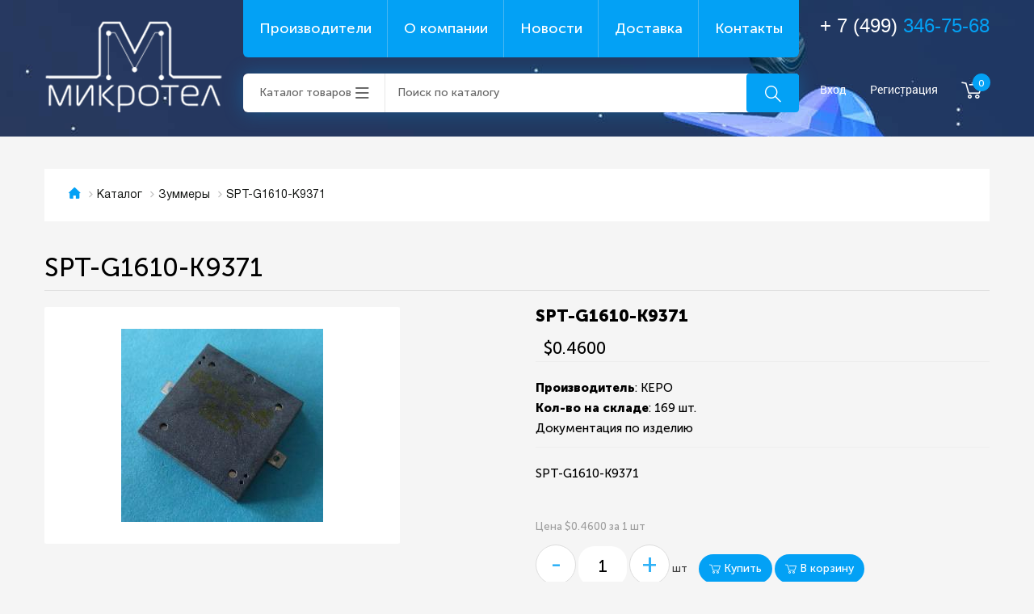

--- FILE ---
content_type: text/html; charset=UTF-8
request_url: https://www.torelko.ru/catalog/goods/spt-g1610-k9371/
body_size: 8178
content:
<!DOCTYPE html>
<html>
<head>
	<!--[if lt IE 9]><script src="http://html5shiv.googlecode.com/svn/trunk/html5.js"></script><![endif]-->
	<link href="/upload/itc/css/bootstrap.min.css" rel="stylesheet" type="text/css">
	<meta http-equiv="Content-Type" content="text/html; charset=UTF-8" />
<meta name="description" content="SPT-G1610-K9371" />
<link href="/bitrix/js/ui/design-tokens/dist/ui.design-tokens.css?173641870226358" type="text/css"  rel="stylesheet" />
<link href="/bitrix/js/ui/fonts/opensans/ui.font.opensans.css?17364165892555" type="text/css"  rel="stylesheet" />
<link href="/bitrix/js/main/popup/dist/main.popup.bundle.css?173641879329852" type="text/css"  rel="stylesheet" />
<link href="/bitrix/cache/css/s1/10/page_ea5a6275dd8e74a427ccbee82531de95/page_ea5a6275dd8e74a427ccbee82531de95_v1.css?173641887537788" type="text/css"  rel="stylesheet" />
<link href="/bitrix/cache/css/s1/10/template_a95565ab462dbb71685c23e5ff71529c/template_a95565ab462dbb71685c23e5ff71529c_v1.css?173641887546217" type="text/css"  data-template-style="true" rel="stylesheet" />
<script>if(!window.BX)window.BX={};if(!window.BX.message)window.BX.message=function(mess){if(typeof mess==='object'){for(let i in mess) {BX.message[i]=mess[i];} return true;}};</script>
<script>(window.BX||top.BX).message({"pull_server_enabled":"N","pull_config_timestamp":0,"pull_guest_mode":"N","pull_guest_user_id":0});(window.BX||top.BX).message({"PULL_OLD_REVISION":"Для продолжения корректной работы с сайтом необходимо перезагрузить страницу."});</script>
<script>(window.BX||top.BX).message({"JS_CORE_LOADING":"Загрузка...","JS_CORE_NO_DATA":"- Нет данных -","JS_CORE_WINDOW_CLOSE":"Закрыть","JS_CORE_WINDOW_EXPAND":"Развернуть","JS_CORE_WINDOW_NARROW":"Свернуть в окно","JS_CORE_WINDOW_SAVE":"Сохранить","JS_CORE_WINDOW_CANCEL":"Отменить","JS_CORE_WINDOW_CONTINUE":"Продолжить","JS_CORE_H":"ч","JS_CORE_M":"м","JS_CORE_S":"с","JSADM_AI_HIDE_EXTRA":"Скрыть лишние","JSADM_AI_ALL_NOTIF":"Показать все","JSADM_AUTH_REQ":"Требуется авторизация!","JS_CORE_WINDOW_AUTH":"Войти","JS_CORE_IMAGE_FULL":"Полный размер"});</script>

<script src="/bitrix/js/main/core/core.js?1736418785498062"></script>

<script>BX.Runtime.registerExtension({"name":"main.core","namespace":"BX","loaded":true});</script>
<script>BX.setJSList(["\/bitrix\/js\/main\/core\/core_ajax.js","\/bitrix\/js\/main\/core\/core_promise.js","\/bitrix\/js\/main\/polyfill\/promise\/js\/promise.js","\/bitrix\/js\/main\/loadext\/loadext.js","\/bitrix\/js\/main\/loadext\/extension.js","\/bitrix\/js\/main\/polyfill\/promise\/js\/promise.js","\/bitrix\/js\/main\/polyfill\/find\/js\/find.js","\/bitrix\/js\/main\/polyfill\/includes\/js\/includes.js","\/bitrix\/js\/main\/polyfill\/matches\/js\/matches.js","\/bitrix\/js\/ui\/polyfill\/closest\/js\/closest.js","\/bitrix\/js\/main\/polyfill\/fill\/main.polyfill.fill.js","\/bitrix\/js\/main\/polyfill\/find\/js\/find.js","\/bitrix\/js\/main\/polyfill\/matches\/js\/matches.js","\/bitrix\/js\/main\/polyfill\/core\/dist\/polyfill.bundle.js","\/bitrix\/js\/main\/core\/core.js","\/bitrix\/js\/main\/polyfill\/intersectionobserver\/js\/intersectionobserver.js","\/bitrix\/js\/main\/lazyload\/dist\/lazyload.bundle.js","\/bitrix\/js\/main\/polyfill\/core\/dist\/polyfill.bundle.js","\/bitrix\/js\/main\/parambag\/dist\/parambag.bundle.js"]);
</script>
<script>BX.Runtime.registerExtension({"name":"ui.design-tokens","namespace":"window","loaded":true});</script>
<script>BX.Runtime.registerExtension({"name":"ui.fonts.opensans","namespace":"window","loaded":true});</script>
<script>BX.Runtime.registerExtension({"name":"main.popup","namespace":"BX.Main","loaded":true});</script>
<script>BX.Runtime.registerExtension({"name":"popup","namespace":"window","loaded":true});</script>
<script type="extension/settings" data-extension="currency.currency-core">{"region":"ru"}</script>
<script>BX.Runtime.registerExtension({"name":"currency.currency-core","namespace":"BX.Currency","loaded":true});</script>
<script>BX.Runtime.registerExtension({"name":"currency","namespace":"window","loaded":true});</script>
<script>(window.BX||top.BX).message({"LANGUAGE_ID":"ru","FORMAT_DATE":"DD.MM.YYYY","FORMAT_DATETIME":"DD.MM.YYYY HH:MI:SS","COOKIE_PREFIX":"TORELKO_SM","SERVER_TZ_OFFSET":"10800","UTF_MODE":"Y","SITE_ID":"s1","SITE_DIR":"\/","USER_ID":"","SERVER_TIME":1770134823,"USER_TZ_OFFSET":0,"USER_TZ_AUTO":"Y","bitrix_sessid":"813adaa499a03ae65b090d8d8a7040d4"});</script>


<script src="/bitrix/js/pull/protobuf/protobuf.js?1736415513274055"></script>
<script src="/bitrix/js/pull/protobuf/model.js?173641551370928"></script>
<script src="/bitrix/js/main/core/core_promise.js?17364147815220"></script>
<script src="/bitrix/js/rest/client/rest.client.js?173641578817414"></script>
<script src="/bitrix/js/pull/client/pull.client.js?173641864583600"></script>
<script src="/bitrix/js/main/jquery/jquery-1.12.4.min.js?173641661197163"></script>
<script src="/bitrix/js/main/popup/dist/main.popup.bundle.js?1736418793117175"></script>
<script src="/bitrix/js/currency/currency-core/dist/currency-core.bundle.js?17364185468800"></script>
<script src="/bitrix/js/currency/core_currency.js?17364185461181"></script>
<script>BX.setCSSList(["\/local\/templates\/10\/components\/bitrix\/catalog\/itc_table\/style.css","\/local\/templates\/10\/components\/bitrix\/catalog\/itc_table\/bitrix\/catalog.element\/.default\/style.css","\/local\/templates\/10\/components\/bitrix\/catalog\/itc_table\/bitrix\/catalog.element\/.default\/themes\/blue\/style.css","\/local\/templates\/10\/components\/bitrix\/menu\/top_menu\/style.css","\/local\/templates\/10\/components\/bitrix\/sale.basket.basket.line\/itc_header\/style.css","\/local\/templates\/10\/components\/bitrix\/breadcrumb\/itc\/style.css","\/local\/templates\/10\/styles.css","\/local\/templates\/10\/template_styles.css"]);</script>


<script src="/local/templates/10/components/bitrix/sale.basket.basket.line/itc_header/script.js?16672854025292"></script>
<script src="/local/templates/10/components/bitrix/catalog/itc_table/bitrix/catalog.element/.default/script.js?166728539871726"></script>
<script>var _ba = _ba || []; _ba.push(["aid", "e2a196f3e9cace5577fae42130326dfa"]); _ba.push(["host", "www.torelko.ru"]); (function() {var ba = document.createElement("script"); ba.type = "text/javascript"; ba.async = true;ba.src = (document.location.protocol == "https:" ? "https://" : "http://") + "bitrix.info/ba.js";var s = document.getElementsByTagName("script")[0];s.parentNode.insertBefore(ba, s);})();</script>


	
	<title>SPT-G1610-K9371</title>
    <meta name="viewport" content="width=device-width, initial-scale=1.0">
	<link rel="icon" href="favicon.ico" type="image/x-icon" />
    <link href='https://fonts.googleapis.com/css?family=Lobster&subset=cyrillic' rel='stylesheet' type='text/css'>
	<link rel="stylesheet" href="/upload/itc/fonts/font-awesome-4.7.0/css/font-awesome.min.css">
	<script src="/upload/itc/js/jquery-1.11.1.min.js" type="application/javascript"></script>
	<script src="/upload/itc/js/jquery-ui-1.10.4.custom.min.js" type="application/javascript"></script>
	<script src="/upload/itc/js/bootstrap.min.js" type="application/javascript"></script>
</head>
<body class="page-home">

    <!-- b-header -->
  <header class="b-header">
	<div class="hidden-lg">
		<nav class="navbar navbar-default navbar-fixed-top">
	<div class="container-fluid">
		<div class="navbar-header">
			<button aria-expanded="false" class="navbar-toggle collapsed" data-target="#bs-example-navbar-collapse-1" data-toggle="collapse" type="button"><span class="sr-only">Toggle navigation</span> <span class="icon-bar"></span> <span class="icon-bar"></span> <span class="icon-bar"></span></button> 
		</div>
		<div class="collapse navbar-collapse" id="bs-example-navbar-collapse-1">
			<ul class="nav navbar-nav">
				<li class=" active">
					<a href="/">Главная <span class="sr-only">(current)</span></a>
				</li>
				<li class="dropdown">
					<a aria-expanded="false" aria-haspopup="true" class="dropdown-toggle" data-toggle="dropdown" href="/catalog/" role="button">Каталог <span class="caret"></span></a>
					<ul class="dropdown-menu">
						<li class='col'>								<a href="/catalog/antenny/" >Антенны</a>
																<a href="/catalog/varistory/" >Варисторы</a>
																<a href="/catalog/generatory-shuma/" >Генераторы шума</a>
																<a href="/catalog/datchiki/" >Датчики</a>
																<a href="/catalog/derzhateli-sim-card/" >Держатели SIM-card</a>
																<a href="/catalog/derzhateli-predokhraniteley/" >Держатели предохранителей</a>
																<a href="/catalog/diody_1/" >Диоды</a>
								</li><li class='col'>								<a href="/catalog/displei_1/" >Дисплеи</a>
																<a href="/catalog/zummery/" >Зуммеры</a>
																<a href="/catalog/induktivnosti_1/" >Индуктивности</a>
																<a href="/catalog/istochniki-pitaniya/" >Источники питания</a>
																<a href="/catalog/kvartsy/" >Кварцы</a>
																<a href="/catalog/klemmniki/" >Клеммники</a>
																<a href="/catalog/klemmy/" >Клеммы</a>
								</li><li class='col'>								<a href="/catalog/knopki-taktovye/" >Кнопки тактовые</a>
																<a href="/catalog/kondensatory_1/" >Конденсаторы</a>
																<a href="/catalog/korpusa/" >Корпуса</a>
																<a href="/catalog/metizy/" >Метизы</a>
																<a href="/catalog/mikromotory/" >Микромоторы</a>
																<a href="/catalog/mikroskhemy/" >Микросхемы</a>
																<a href="/catalog/optrony/" >Оптроны</a>
								</li><li class='col'>								<a href="/catalog/pereklyuchateli/" >Переключатели</a>
																<a href="/catalog/peremennye-rezistory/" >Переменные резисторы</a>
																<a href="/catalog/predokhraniteli/" >Предохранители</a>
																<a href="/catalog/preobrazovateli/" >Преобразователи</a>
																<a href="/catalog/priemniki-gps-gnss/" >Приемники GPS/GNSS</a>
																<a href="/catalog/provod-kabel/" >Провод/кабель</a>
																<a href="/catalog/radiatory/" >Радиаторы</a>
								</li><li class='col'>								<a href="/catalog/razemy/" >Разъемы</a>
																<a href="/catalog/rezistory_1/" >Резисторы</a>
																<a href="/catalog/rele/" >Реле</a>
																<a href="/catalog/svetodiody/" >Светодиоды</a>
																<a href="/catalog/stabilitrony/" >Стабилитроны</a>
																<a href="/catalog/tantalovye/" >Танталовые</a>
																<a href="/catalog/termistory/" >Термисторы</a>
								</li><li class='col'>								<a href="/catalog/tranzistory/" >Транзисторы</a>
																<a href="/catalog/transformatory/" >Трансформаторы</a>
																<a href="/catalog/filtry/" >Фильтры</a>
																<a href="/catalog/elementy-pitaniya/" >Элементы питания</a>
													</ul>
				</li>
				<li class="">
					<a href="/providers/">Поставщики</a>
				</li>
				<li class="">
					<a href="/about">О компании</a>
				</li>
				<li class="">
					<a href="/news">Новости</a>
				</li>
				<li class="">
					<a href="/delivery/">Доставка</a>
				</li>
				<li class="">
					<a href="/kontakty">Контакты</a>
				</li>
			</ul>
		</div>

	</div>
</nav>
	</div>
    <div class="l hidden-xs hidden-md">
      <div class="b-header__top">
		  <a href="/" class="b-logo"><img src="/upload/itc/img/icons/logo.png" alt=""></a>
        <div class="middle">
			<style>
				.b-menu__link:first-child{
				border-bottom-left-radius: 6px;}

				.b-catalogMenu__btn{
				border-bottom-left-radius: 6px;
border-top-left-radius: 6px;}
				 .b-menu__link:last-child{
				border-bottom-right-radius: 6px;}
</style>
          <div class="b-menu">
            
<div class="b-menu">

	<a href="/providers/" class="b-menu__link" title="" >Производители</a>


	<a href="/about/" class="b-menu__link" title="" >О компании</a>


	<a href="/news/" class="b-menu__link" title="" >Новости</a>


	<a href="/delivery/" class="b-menu__link" title="" >Доставка</a>


	<a href="/kontakty/" class="b-menu__link" title="" >Контакты</a>

</div>
          </div>
          <div class="middle__bottom">
            <a href="#777" class="b-catalogMenu__btn">Каталог товаров</a>
            <form action="/catalog/" method="get">
				<div class="b-searchBar">
				  <input name="q" type="search" value="" type="text" placeholder="Поиск по каталогу">
				  <button type="submit" class="btn b-searchBar__btn"><i class="icon-search"></i></button>
				</div>
			</form>
          </div>
          
          <div class="b-catalogMenu">
           <div class='col'>				<a href="/catalog/antenny/" class="b-catalogMenu__link">Антенны</a>
								<a href="/catalog/varistory/" class="b-catalogMenu__link">Варисторы</a>
								<a href="/catalog/generatory-shuma/" class="b-catalogMenu__link">Генераторы шума</a>
								<a href="/catalog/datchiki/" class="b-catalogMenu__link">Датчики</a>
								<a href="/catalog/derzhateli-sim-card/" class="b-catalogMenu__link">Держатели SIM-card</a>
								<a href="/catalog/derzhateli-predokhraniteley/" class="b-catalogMenu__link">Держатели предохранителей</a>
								<a href="/catalog/diody_1/" class="b-catalogMenu__link">Диоды</a>
				</div><div class='col'>				<a href="/catalog/displei_1/" class="b-catalogMenu__link">Дисплеи</a>
								<a href="/catalog/zummery/" class="b-catalogMenu__link">Зуммеры</a>
								<a href="/catalog/induktivnosti_1/" class="b-catalogMenu__link">Индуктивности</a>
								<a href="/catalog/istochniki-pitaniya/" class="b-catalogMenu__link">Источники питания</a>
								<a href="/catalog/kvartsy/" class="b-catalogMenu__link">Кварцы</a>
								<a href="/catalog/klemmniki/" class="b-catalogMenu__link">Клеммники</a>
								<a href="/catalog/klemmy/" class="b-catalogMenu__link">Клеммы</a>
				</div><div class='col'>				<a href="/catalog/knopki-taktovye/" class="b-catalogMenu__link">Кнопки тактовые</a>
								<a href="/catalog/kondensatory_1/" class="b-catalogMenu__link">Конденсаторы</a>
								<a href="/catalog/korpusa/" class="b-catalogMenu__link">Корпуса</a>
								<a href="/catalog/metizy/" class="b-catalogMenu__link">Метизы</a>
								<a href="/catalog/mikromotory/" class="b-catalogMenu__link">Микромоторы</a>
								<a href="/catalog/mikroskhemy/" class="b-catalogMenu__link">Микросхемы</a>
								<a href="/catalog/optrony/" class="b-catalogMenu__link">Оптроны</a>
				</div><div class='col'>				<a href="/catalog/pereklyuchateli/" class="b-catalogMenu__link">Переключатели</a>
								<a href="/catalog/peremennye-rezistory/" class="b-catalogMenu__link">Переменные резисторы</a>
								<a href="/catalog/predokhraniteli/" class="b-catalogMenu__link">Предохранители</a>
								<a href="/catalog/preobrazovateli/" class="b-catalogMenu__link">Преобразователи</a>
								<a href="/catalog/priemniki-gps-gnss/" class="b-catalogMenu__link">Приемники GPS/GNSS</a>
								<a href="/catalog/provod-kabel/" class="b-catalogMenu__link">Провод/кабель</a>
								<a href="/catalog/radiatory/" class="b-catalogMenu__link">Радиаторы</a>
				</div><div class='col'>				<a href="/catalog/razemy/" class="b-catalogMenu__link">Разъемы</a>
								<a href="/catalog/rezistory_1/" class="b-catalogMenu__link">Резисторы</a>
								<a href="/catalog/rele/" class="b-catalogMenu__link">Реле</a>
								<a href="/catalog/svetodiody/" class="b-catalogMenu__link">Светодиоды</a>
								<a href="/catalog/stabilitrony/" class="b-catalogMenu__link">Стабилитроны</a>
								<a href="/catalog/tantalovye/" class="b-catalogMenu__link">Танталовые</a>
								<a href="/catalog/termistory/" class="b-catalogMenu__link">Термисторы</a>
				</div><div class='col'>				<a href="/catalog/tranzistory/" class="b-catalogMenu__link">Транзисторы</a>
								<a href="/catalog/transformatory/" class="b-catalogMenu__link">Трансформаторы</a>
								<a href="/catalog/filtry/" class="b-catalogMenu__link">Фильтры</a>
								<a href="/catalog/elementy-pitaniya/" class="b-catalogMenu__link">Элементы питания</a>
				           
          </div>
        </div>
       
      </div>
  	 <div class="b-contacts">
          <a href="tel:+74993467568" class="b-phone">+ 7 (499) <span>346-75-68</span></a>
          <div class="b-headerBar">
           
             
<script>
	var bx_basket1 = new BitrixSmallCart;
</script>

<div id="bx_basket1" class="bx-basket bx-opener">
	<!--'start_frame_cache_bx_cart_block'-->
        <!--noindex-->
       

                            <a class="b-headerBar__link" href="/auth/?login=yes" rel="nofollow" >Вход</a>
                <a class="b-headerBar__link" href="/auth/?register=yes" rel="nofollow">Регистрация</a>
                  
        <!--/noindex-->
       


<a href="/personal/cart/" class="b-cartBar"><i class="icon-cart"></i>
		<span>0</span>
	</a>

		
		
		
    
<!--'end_frame_cache_bx_cart_block'--></div>

<script>
	bx_basket1.siteId       = 's1';
	bx_basket1.cartId       = 'bx_basket1';
	bx_basket1.ajaxPath     = '/bitrix/components/bitrix/sale.basket.basket.line/ajax.php';
	bx_basket1.templateName = 'itc_header';
	bx_basket1.arParams     =  {'COMPONENT_TEMPLATE':'itc_header','PATH_TO_BASKET':'/personal/cart/','SHOW_NUM_PRODUCTS':'Y','SHOW_TOTAL_PRICE':'Y','SHOW_EMPTY_VALUES':'Y','SHOW_PERSONAL_LINK':'N','PATH_TO_PERSONAL':'/personal/','SHOW_AUTHOR':'Y','PATH_TO_REGISTER':'/auth/','PATH_TO_PROFILE':'/personal/','SHOW_PRODUCTS':'N','POSITION_FIXED':'N','CACHE_TYPE':'A','PATH_TO_ORDER':'/personal/order/make/','HIDE_ON_BASKET_PAGES':'Y','SHOW_REGISTRATION':'Y','PATH_TO_AUTHORIZE':'/auth/','SHOW_DELAY':'Y','SHOW_NOTAVAIL':'Y','SHOW_IMAGE':'Y','SHOW_PRICE':'Y','SHOW_SUMMARY':'Y','POSITION_VERTICAL':'top','POSITION_HORIZONTAL':'right','MAX_IMAGE_SIZE':'70','AJAX':'N','~COMPONENT_TEMPLATE':'itc_header','~PATH_TO_BASKET':'/personal/cart/','~SHOW_NUM_PRODUCTS':'Y','~SHOW_TOTAL_PRICE':'Y','~SHOW_EMPTY_VALUES':'Y','~SHOW_PERSONAL_LINK':'N','~PATH_TO_PERSONAL':'/personal/','~SHOW_AUTHOR':'Y','~PATH_TO_REGISTER':'/auth/','~PATH_TO_PROFILE':'/personal/','~SHOW_PRODUCTS':'N','~POSITION_FIXED':'N','~CACHE_TYPE':'A','~PATH_TO_ORDER':'/personal/order/make/','~HIDE_ON_BASKET_PAGES':'Y','~SHOW_REGISTRATION':'Y','~PATH_TO_AUTHORIZE':'/auth/','~SHOW_DELAY':'Y','~SHOW_NOTAVAIL':'Y','~SHOW_IMAGE':'Y','~SHOW_PRICE':'Y','~SHOW_SUMMARY':'Y','~POSITION_VERTICAL':'top','~POSITION_HORIZONTAL':'right','~MAX_IMAGE_SIZE':'70','~AJAX':'N','cartId':'bx_basket1'};
	bx_basket1.closeMessage = 'Скрыть';
	bx_basket1.openMessage  = 'Раскрыть';
	bx_basket1.activate();
</script>
           
           
          </div>
        </div>
  <!-- Космос -->
  
    </div>
      <div class="b-banner">
        <div class="b-banner__title">Космический ассортимент<br> электронных компонентов</div>
		  <a href="/catalog" class="btn btn--std">В каталог</a>
      </div>
  </header>
  <!-- /b-header -->
<div class="sm-logo hidden-lg text-center">
					<div class="row nomargin">
						<div class="col-md-6">
							<a href="/"><img src="/upload/itc/img/icons/logo.png"></a>
						</div>
						<div class="col-md-6 text-center">
							 
<script>
	var bx_basket2 = new BitrixSmallCart;
</script>

<div id="bx_basket2" class="bx-basket bx-opener">
	
        <!--noindex-->
       

                            <a class="b-headerBar__link" href="/auth/?login=yes" rel="nofollow" >Вход</a>
                <a class="b-headerBar__link" href="/auth/?register=yes" rel="nofollow">Регистрация</a>
                  
        <!--/noindex-->
       


<a href="/personal/cart/" class="b-cartBar"><i class="icon-cart"></i>
		<span>0</span>
	</a>

		
		
		
    
</div>

<script>
	bx_basket2.siteId       = 's1';
	bx_basket2.cartId       = 'bx_basket2';
	bx_basket2.ajaxPath     = '/bitrix/components/bitrix/sale.basket.basket.line/ajax.php';
	bx_basket2.templateName = 'itc_header';
	bx_basket2.arParams     =  {'COMPONENT_TEMPLATE':'itc_header','PATH_TO_BASKET':'/personal/cart/','SHOW_NUM_PRODUCTS':'Y','SHOW_TOTAL_PRICE':'N','SHOW_EMPTY_VALUES':'Y','SHOW_PERSONAL_LINK':'N','PATH_TO_PERSONAL':'/personal/','SHOW_AUTHOR':'Y','PATH_TO_REGISTER':'/auth/','PATH_TO_PROFILE':'/personal/','SHOW_PRODUCTS':'N','POSITION_FIXED':'N','CACHE_TYPE':'A','PATH_TO_ORDER':'/personal/order/make/','HIDE_ON_BASKET_PAGES':'Y','SHOW_REGISTRATION':'Y','PATH_TO_AUTHORIZE':'/auth/','SHOW_DELAY':'Y','SHOW_NOTAVAIL':'Y','SHOW_IMAGE':'Y','SHOW_PRICE':'Y','SHOW_SUMMARY':'Y','POSITION_VERTICAL':'top','POSITION_HORIZONTAL':'right','MAX_IMAGE_SIZE':'70','AJAX':'N','~COMPONENT_TEMPLATE':'itc_header','~PATH_TO_BASKET':'/personal/cart/','~SHOW_NUM_PRODUCTS':'Y','~SHOW_TOTAL_PRICE':'N','~SHOW_EMPTY_VALUES':'Y','~SHOW_PERSONAL_LINK':'N','~PATH_TO_PERSONAL':'/personal/','~SHOW_AUTHOR':'Y','~PATH_TO_REGISTER':'/auth/','~PATH_TO_PROFILE':'/personal/','~SHOW_PRODUCTS':'N','~POSITION_FIXED':'N','~CACHE_TYPE':'A','~PATH_TO_ORDER':'/personal/order/make/','~HIDE_ON_BASKET_PAGES':'Y','~SHOW_REGISTRATION':'Y','~PATH_TO_AUTHORIZE':'/auth/','~SHOW_DELAY':'Y','~SHOW_NOTAVAIL':'Y','~SHOW_IMAGE':'Y','~SHOW_PRICE':'Y','~SHOW_SUMMARY':'Y','~POSITION_VERTICAL':'top','~POSITION_HORIZONTAL':'right','~MAX_IMAGE_SIZE':'70','~AJAX':'N','cartId':'bx_basket2'};
	bx_basket2.closeMessage = 'Скрыть';
	bx_basket2.openMessage  = 'Раскрыть';
	bx_basket2.activate();
</script>
						</div>
					</div>
<div class="middle__bottom">
<div class="b-contacts">
	<a href="tel:+74993467568" class="b-phone" style="margin-bottom:0px">+ 7 (499) <span>346-75-68</span></a></div>
	<form action="/catalog/" method="get" style="margin:20px 5px">
				<div class="b-searchBar">
				  <input name="q" type="search" value="" type="text" placeholder="Поиск по каталогу">
				  <button type="submit" class="btn b-searchBar__btn"><i class="icon-search"></i></button>
				</div>
			</form>
          </div>
				</div>
<div class="container16">

		
        <div class="column16">
            
            <div class="l">
            
            <div class="column16">
				
				<ul class="b-breadcrumbs"><li><a href="/"><i class="icon-home"></i></a></li><li><a href="/catalog/" title="Каталог">Каталог</a></li><li><a href="/catalog/zummery/" title="Зуммеры">Зуммеры</a></li><li>SPT-G1610-K9371</li></ul>				
			</div>
            
                            <h1 class="page-title">SPT-G1610-K9371</h1>
            			<main class="content">


<div class="itc-catalog-item">
	<div class="left-part">
	
	</div>
	<div class="right-part">
		
	</div>
</div>
<div style="clear: both"></div>

<div class="bx_item_detail bx_blue" id="bx_117848907_84850">
	<div class="bx_item_container">
		<div class="bx_lt">
<div class="bx_item_slider" id="bx_117848907_84850_big_slider">


	<div class="bx_bigimages" id="bx_117848907_84850_bigimg_cont">
	<div class="bx_bigimages_imgcontainer">
	<span class="bx_bigimages_aligner"><img id="bx_117848907_84850_pict" src="/upload/iblock/836/1d6qdubfndrrurtxaeonxr556lvhtzyv/spt_g1610_k9371.jpeg" alt="SPT-G1610-K9371" title="SPT-G1610-K9371"></span>
	</div>
	</div>

</div>
		</div>
		<div class="bx_rt">
<h2 class="">
	SPT-G1610-K9371</h2>
<div class="item_price">
	<div class="item_old_price" id="bx_117848907_84850_old_price" style="display: none"></div>
	<div class="item_current_price" id="bx_117848907_84850_price">$0.4600</div>
	<div class="item_economy_price" id="bx_117848907_84850_price_discount" style="display: none"></div>
</div>
<div class="item_info_section border-bottom">
	
		<strong>Производитель</strong>: KEPO<br>		<strong>Кол-во на складе</strong>: <span>169 шт.</span><br>
		
		
		Документация по изделию 
		
				
			<a class="icon-pdf" href="-" target="_blank" rel="nofollow">&nbsp;</a>		
			
</div>
<div class="item_info_section">
<p>SPT-G1610-K9371</p></div>
<div class="item_info_section">
		<p id="bx_117848907_84850_basis_price" class="item_section_name_gray">Цена $0.4600 за 1 шт</p>
	
	<div class="item_buttons vam">
		<span class="item_buttons_counter_block">
			<a href="javascript:void(0)" class="quant-buttom-down" id="bx_117848907_84850_quant_down">-</a>
			<input id="bx_117848907_84850_quantity" type="text" class="quant-buttom-count" style="color: black" value="1">
			<a href="javascript:void(0)" class="quant-buttom-down" id="bx_117848907_84850_quant_up">+</a>
			<span class="bx_cnt_desc" id="bx_117848907_84850_quant_measure">шт</span>
		</span>
		<span class="item_buttons_counter_block" id="bx_117848907_84850_basket_actions" style="display: ;">
			<a href="javascript:void(0);" class="bx_big bx_bt_button bx_cart but-itc-oval" id="bx_117848907_84850_buy_link"><i class="icon-cart"></i> Купить</a>
		    
			<a href="javascript:void(0);" class="bx_big bx_bt_button bx_cart but-itc-oval" id="bx_117848907_84850_add_basket_link"><i class="icon-cart"></i> В корзину</a>
		</span>
		<span id="bx_117848907_84850_not_avail" class="bx_notavailable" style="display: none;">Нет в наличии</span>
	</div>
	
</div>
			<div class="clb"></div>
		</div>

		<div class="bx_md">
<div class="item_info_section">
</div>
		</div>
		<div class="bx_rb">
<div class="item_info_section">
</div>
		</div>
		<div class="bx_lb">
<div class="tac ovh">
</div>
<div class="tab-section-container">
</div>
		</div>
			<div style="clear: both;"></div>
	</div>
	<div class="clb"></div>
</div><script type="text/javascript">
var obbx_117848907_84850 = new JCCatalogElement({'CONFIG':{'USE_CATALOG':true,'SHOW_QUANTITY':true,'SHOW_PRICE':true,'SHOW_DISCOUNT_PERCENT':false,'SHOW_OLD_PRICE':false,'DISPLAY_COMPARE':false,'MAIN_PICTURE_MODE':'IMG','SHOW_BASIS_PRICE':true,'ADD_TO_BASKET_ACTION':['BUY','ADD'],'SHOW_CLOSE_POPUP':true},'VISUAL':{'ID':'bx_117848907_84850'},'PRODUCT_TYPE':'1','PRODUCT':{'ID':'84850','PICT':{'ID':'384576','SRC':'/upload/iblock/836/1d6qdubfndrrurtxaeonxr556lvhtzyv/spt_g1610_k9371.jpeg','WIDTH':'250','HEIGHT':'239'},'NAME':'SPT-G1610-K9371','SUBSCRIPTION':true,'PRICE':{'PRICE_ID':'2','ID':'12810','CAN_ACCESS':'Y','CAN_BUY':'Y','MIN_PRICE':'Y','CURRENCY':'USD','VALUE_VAT':'0.46','VALUE_NOVAT':'0.38333333333333','DISCOUNT_VALUE_VAT':'0.46','DISCOUNT_VALUE_NOVAT':'0.38333333333333','ROUND_VALUE_VAT':'0.46','ROUND_VALUE_NOVAT':'0.38333333333333','VALUE':'0.46','UNROUND_DISCOUNT_VALUE':'0.46','DISCOUNT_VALUE':'0.46','DISCOUNT_DIFF':'0','DISCOUNT_DIFF_PERCENT':'0','VATRATE_VALUE':'0.076666666666667','DISCOUNT_VATRATE_VALUE':'0.076666666666667','ROUND_VATRATE_VALUE':'0.076666666666667','PRINT_VALUE_NOVAT':'$0.3833','PRINT_VALUE_VAT':'$0.4600','PRINT_VATRATE_VALUE':'$0.0767','PRINT_DISCOUNT_VALUE_NOVAT':'$0.3833','PRINT_DISCOUNT_VALUE_VAT':'$0.4600','PRINT_DISCOUNT_VATRATE_VALUE':'$0.0767','PRINT_VALUE':'$0.4600','PRINT_DISCOUNT_VALUE':'$0.4600','PRINT_DISCOUNT_DIFF':'$0'},'BASIS_PRICE':{'PRICE_ID':'2','ID':'12810','CAN_ACCESS':'Y','CAN_BUY':'Y','MIN_PRICE':'Y','CURRENCY':'USD','VALUE_VAT':'0.46','VALUE_NOVAT':'0.38333333333333','DISCOUNT_VALUE_VAT':'0.46','DISCOUNT_VALUE_NOVAT':'0.38333333333333','ROUND_VALUE_VAT':'0.46','ROUND_VALUE_NOVAT':'0.38333333333333','VALUE':'0.46','UNROUND_DISCOUNT_VALUE':'0.46','DISCOUNT_VALUE':'0.46','DISCOUNT_DIFF':'0','DISCOUNT_DIFF_PERCENT':'0','VATRATE_VALUE':'0.076666666666667','DISCOUNT_VATRATE_VALUE':'0.076666666666667','ROUND_VATRATE_VALUE':'0.076666666666667','PRINT_VALUE_NOVAT':'$0.3833','PRINT_VALUE_VAT':'$0.4600','PRINT_VATRATE_VALUE':'$0.0767','PRINT_DISCOUNT_VALUE_NOVAT':'$0.3833','PRINT_DISCOUNT_VALUE_VAT':'$0.4600','PRINT_DISCOUNT_VATRATE_VALUE':'$0.0767','PRINT_VALUE':'$0.4600','PRINT_DISCOUNT_VALUE':'$0.4600','PRINT_DISCOUNT_DIFF':'$0'},'SLIDER_COUNT':'1','SLIDER':[{'ID':'384576','SRC':'/upload/iblock/836/1d6qdubfndrrurtxaeonxr556lvhtzyv/spt_g1610_k9371.jpeg','WIDTH':'250','HEIGHT':'239'}],'CAN_BUY':true,'CHECK_QUANTITY':true,'QUANTITY_FLOAT':true,'MAX_QUANTITY':'169','STEP_QUANTITY':'1'},'BASKET':{'ADD_PROPS':true,'QUANTITY':'quant','PROPS':'prop','EMPTY_PROPS':true,'BASKET_URL':'/personal/cart/','ADD_URL_TEMPLATE':'/catalog/goods/spt-g1610-k9371/?action=ADD2BASKET&id=#ID#','BUY_URL_TEMPLATE':'/catalog/goods/spt-g1610-k9371/?action=BUY&id=#ID#'}});
BX.message({
	ECONOMY_INFO_MESSAGE: '(Экономия в цене - #ECONOMY#)',
	BASIS_PRICE_MESSAGE: 'Цена #PRICE# за 1 #MEASURE#',
	TITLE_ERROR: 'Ошибка',
	TITLE_BASKET_PROPS: 'Свойства товара, добавляемые в корзину',
	BASKET_UNKNOWN_ERROR: 'Неизвестная ошибка при добавлении товара в корзину',
	BTN_SEND_PROPS: 'Выбрать',
	BTN_MESSAGE_BASKET_REDIRECT: 'Перейти в корзину',
	BTN_MESSAGE_CLOSE: 'Закрыть',
	BTN_MESSAGE_CLOSE_POPUP: 'Продолжить покупки',
	TITLE_SUCCESSFUL: 'Товар добавлен в корзину',
	COMPARE_MESSAGE_OK: 'Товар добавлен в список сравнения',
	COMPARE_UNKNOWN_ERROR: 'При добавлении товара в список сравнения произошла ошибка',
	COMPARE_TITLE: 'Сравнение товаров',
	BTN_MESSAGE_COMPARE_REDIRECT: 'Перейти в список сравнения',
	SITE_ID: 's1'
});
</script>	<script type="text/javascript">
		BX.Currency.setCurrencies([{'CURRENCY':'USD','FORMAT':{'FORMAT_STRING':'$#','DEC_POINT':'.','THOUSANDS_SEP':',','DECIMALS':4,'THOUSANDS_VARIANT':'C','HIDE_ZERO':'Y'}}]);
	</script>
<script type="text/javascript">
BX.ready(BX.defer(function(){
	if (!!window.obbx_117848907_84850)
	{
		window.obbx_117848907_84850.allowViewedCount(true);
	}
}));
</script></main></div><!-- .content -->

    </div><!-- .container-->



  </div><!-- .middle-->



  <!-- b-footer -->
  <footer class="b-footer">
    <div class="b-footer__top">
      <div class="l">
        <div class="row">
          <div class="col-md-3 col-xs-6 b-adv__item text-center"><i class="icon-cravat"></i><span>Профессиональный</span></div>
          <div class="col-md-3 col-xs-6 b-adv__item text-center"><i class="icon-medal"></i><span>Добросовестный</span></div>
          <div class="col-md-3 col-xs-6 b-adv__item text-center"><i class="icon-like"></i><span>Перспективный</span></div>
          <div class="col-md-3 col-xs-6 b-adv__item text-center"><i class="icon-cup"></i><span>Гарантированный</span></div>
        </div>
      </div>
    </div>
    <div class="b-footer__middle">
      <div class="l">
    <div class="row">
      <div class="col-sm-4">
        <a href="#777" class="b-logo"><img src="/upload/itc/img/icons/logo.png" alt=""></a>
      </div>
      <div class="col-sm-4">
        <div class="b-fMenu__title">Контакты</div>
        <div class="b-fMenu__contact"><i class="icon-place"></i><span>123308, г. Москва, проспект Маршала Жукова, дом 4, офис 610</span></div>
        <div class="b-fMenu__contact"><i class="icon-phone"></i><span>+ 7 (499) 346-75-68</span></div>
        <div class="b-fMenu__contact"><i class="icon-at-sign"></i><span>info@torelko.ru</span></div>
      </div>
      <div class="col-sm-4">
        <div class="b-fMenu__title">Информация</div>
        <a href="/about" class="b-fMenu__link">О компании</a>
        <a href="/news" class="b-fMenu__link">Новости</a>
        <a href="/delivery" class="b-fMenu__link">Доставка</a>
        <a href="/kontakty" class="b-fMenu__link">Контакты</a>
      </div>
        </div>
      </div>
    </div>
    <div class="b-footer__bottom b-flex l">
      <div class="b-copyrights">&copy; 2026</div>
    <div class="b-payments"><img src="/upload/itc/img/card.png" alt=""></div>
    </div>
  </footer>
  <!-- /b-footer -->
  
  <div class="is-hidden">
    
  </div>
  
  <script src="/upload/itc/js/libs.js"></script>
  <script src="/upload/itc/js/common.js"></script>

</body>
</html>

--- FILE ---
content_type: application/javascript; charset=utf-8
request_url: https://www.torelko.ru/upload/itc/js/common.js
body_size: 576
content:
function scrollToDiv(element,navheight){
    var offset = element.offset();
    var offsetTop = offset.top;
    var totalScroll = offsetTop-navheight;
    var speed = 700;
    if(totalScroll < 1000) speed = 500;
 
    $('body,html').animate({
       scrollTop: totalScroll
    }, speed);
}

$(document).ready(function(){

	$('.b-catalogMenu__btn').on('click', function(e){
		e.preventDefault();
		var this_ = $(this);
		var menu = $('.b-catalogMenu');
		if(menu.hasClass('is-open')) {
			this_.removeClass('is-active');
			menu.removeClass('is-open')
			$(document).off('click.menu');
		} else {
			this_.addClass('is-active');
			menu.addClass('is-open');
			var firstClick = true;
			$(document).on('click.menu', function(e) {
				if (!firstClick && $(e.target).closest('.b-menu').length == 0) {
					menu.removeClass('is-open');
					this_.removeClass('is-active');
					$(document).off('click.menu');
				}
			firstClick = false;
			});
		}
	});

	$('.js-range-slider').each(function(){
		var this_ = $(this);
		var parent = this_.closest('.b-rangeFilter');
		var min = parent.find('input[name="min"]');
		var max = parent.find('input[name="max"]');
		this_.ionRangeSlider({
			type: "double",
			min: 100,
			max: 10000,
			grid: false,
			grid_num: 2,
			hide_min_max: false,
			hide_from_to:true
		});
		this_.on('change', function(){
			value = this_.prop("value").split(";");
			min.val(value[0]);
			max.val(value[1]);
		})
		min.on('change', function(){
			this_.data('ionRangeSlider').update({from: $(this).val() })
		})
		max.on('change', function(){
			this_.data('ionRangeSlider').update({to: $(this).val() })
		})
	});

	$("img, a").on("dragstart", function(event) { event.preventDefault(); });

});